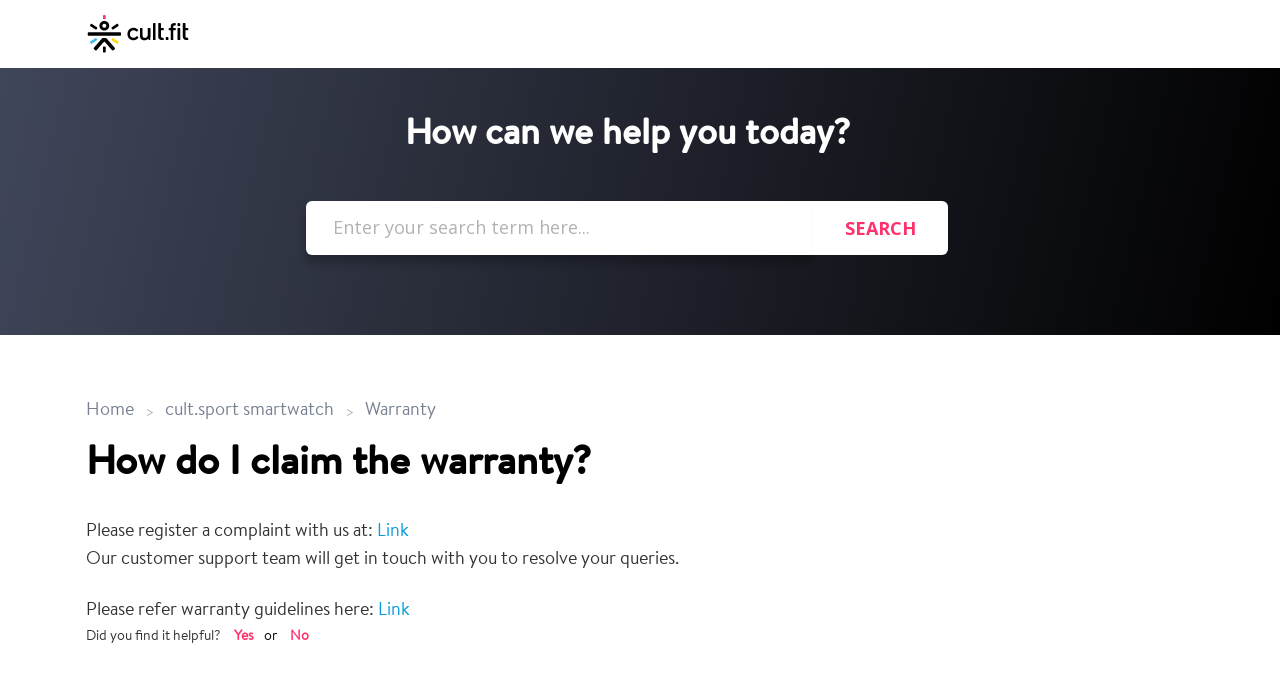

--- FILE ---
content_type: text/html; charset=utf-8
request_url: https://support.cult.fit/support/solutions/articles/25000029006-how-do-i-claim-the-warranty-
body_size: 7639
content:
<!DOCTYPE html>
       
        <!--[if lt IE 7]><html class="no-js ie6 dew-dsm-theme " lang="en" dir="ltr" data-date-format="non_us"><![endif]-->       
        <!--[if IE 7]><html class="no-js ie7 dew-dsm-theme " lang="en" dir="ltr" data-date-format="non_us"><![endif]-->       
        <!--[if IE 8]><html class="no-js ie8 dew-dsm-theme " lang="en" dir="ltr" data-date-format="non_us"><![endif]-->       
        <!--[if IE 9]><html class="no-js ie9 dew-dsm-theme " lang="en" dir="ltr" data-date-format="non_us"><![endif]-->       
        <!--[if IE 10]><html class="no-js ie10 dew-dsm-theme " lang="en" dir="ltr" data-date-format="non_us"><![endif]-->       
        <!--[if (gt IE 10)|!(IE)]><!--><html class="no-js  dew-dsm-theme " lang="en" dir="ltr" data-date-format="non_us"><!--<![endif]-->
	<head>
		
		<!-- Title for the page -->
<title> How do I claim the warranty? : Cult.fit India </title>

<!-- Meta information -->

      <meta charset="utf-8" />
      <meta http-equiv="X-UA-Compatible" content="IE=edge,chrome=1" />
      <meta name="description" content= "" />
      <meta name="author" content= "" />
       <meta property="og:title" content="How do I claim the warranty?" />  <meta property="og:url" content="https://support.cult.fit/support/solutions/articles/25000029006-how-do-i-claim-the-warranty-" />  <meta property="og:description" content=" Please register a complaint with us at: Link  Our customer support team will get in touch with you to resolve your queries.      Please refer warranty guidelines here: Link " />  <meta property="og:image" content="https://s3.amazonaws.com/cdn.freshdesk.com/data/helpdesk/attachments/production/25023478748/logo/-sjnVWnJ5C06PdhvF-1x6kBM7yZf1RCYRQ.png?X-Amz-Algorithm=AWS4-HMAC-SHA256&amp;amp;X-Amz-Credential=AKIAS6FNSMY2XLZULJPI%2F20260112%2Fus-east-1%2Fs3%2Faws4_request&amp;amp;X-Amz-Date=20260112T094133Z&amp;amp;X-Amz-Expires=604800&amp;amp;X-Amz-SignedHeaders=host&amp;amp;X-Amz-Signature=6c383852ba833c248fb4620a41fc7b5751cee9a657056ed7299b0e7a5dee244f" />  <meta property="og:site_name" content="Cult.fit India" />  <meta property="og:type" content="article" />  <meta name="twitter:title" content="How do I claim the warranty?" />  <meta name="twitter:url" content="https://support.cult.fit/support/solutions/articles/25000029006-how-do-i-claim-the-warranty-" />  <meta name="twitter:description" content=" Please register a complaint with us at: Link  Our customer support team will get in touch with you to resolve your queries.      Please refer warranty guidelines here: Link " />  <meta name="twitter:image" content="https://s3.amazonaws.com/cdn.freshdesk.com/data/helpdesk/attachments/production/25023478748/logo/-sjnVWnJ5C06PdhvF-1x6kBM7yZf1RCYRQ.png?X-Amz-Algorithm=AWS4-HMAC-SHA256&amp;amp;X-Amz-Credential=AKIAS6FNSMY2XLZULJPI%2F20260112%2Fus-east-1%2Fs3%2Faws4_request&amp;amp;X-Amz-Date=20260112T094133Z&amp;amp;X-Amz-Expires=604800&amp;amp;X-Amz-SignedHeaders=host&amp;amp;X-Amz-Signature=6c383852ba833c248fb4620a41fc7b5751cee9a657056ed7299b0e7a5dee244f" />  <meta name="twitter:card" content="summary" />  <link rel="canonical" href="https://support.cult.fit/support/solutions/articles/25000029006-how-do-i-claim-the-warranty-" /> 

<!-- Responsive setting -->
<link rel="apple-touch-icon" href="https://s3.amazonaws.com/cdn.freshdesk.com/data/helpdesk/attachments/production/25023478757/fav_icon/_MjCvpFMtkExnyfnuuNJbFKRiqTDv0yOJA.png" />
        <link rel="apple-touch-icon" sizes="72x72" href="https://s3.amazonaws.com/cdn.freshdesk.com/data/helpdesk/attachments/production/25023478757/fav_icon/_MjCvpFMtkExnyfnuuNJbFKRiqTDv0yOJA.png" />
        <link rel="apple-touch-icon" sizes="114x114" href="https://s3.amazonaws.com/cdn.freshdesk.com/data/helpdesk/attachments/production/25023478757/fav_icon/_MjCvpFMtkExnyfnuuNJbFKRiqTDv0yOJA.png" />
        <link rel="apple-touch-icon" sizes="144x144" href="https://s3.amazonaws.com/cdn.freshdesk.com/data/helpdesk/attachments/production/25023478757/fav_icon/_MjCvpFMtkExnyfnuuNJbFKRiqTDv0yOJA.png" />
        <meta name="viewport" content="width=device-width, initial-scale=1.0, maximum-scale=5.0, user-scalable=yes" /> 
		
		<!-- Adding meta tag for CSRF token -->
		<meta name="csrf-param" content="authenticity_token" />
<meta name="csrf-token" content="mqDo6wEoUGE73vikLA8m+dfO1Z+/HUImdgYAnJlHJrQEsgpvUgwE+IX8vp2SKWFKFMr/5I5Cc2FRIMMkc652WQ==" />
		<!-- End meta tag for CSRF token -->
		
		<!-- Fav icon for portal -->
		<link rel='shortcut icon' href='https://s3.amazonaws.com/cdn.freshdesk.com/data/helpdesk/attachments/production/25023478757/fav_icon/_MjCvpFMtkExnyfnuuNJbFKRiqTDv0yOJA.png' />

		<!-- Base stylesheet -->
 
		<link rel="stylesheet" media="print" href="https://assets5.freshdesk.com/assets/cdn/portal_print-6e04b27f27ab27faab81f917d275d593fa892ce13150854024baaf983b3f4326.css" />
	  		<link rel="stylesheet" media="screen" href="https://assets2.freshdesk.com/assets/cdn/portal_utils-f2a9170fce2711ae2a03e789faa77a7e486ec308a2367d6dead6c9890a756cfa.css" />

		
		<!-- Theme stylesheet -->

		<link href="/support/theme.css?v=4&amp;d=1655790617" media="screen" rel="stylesheet" type="text/css">

		<!-- Google font url if present -->
		<link href='https://fonts.googleapis.com/css?family=Open+Sans:regular,italic,600,700,700italic|Roboto+Condensed:regular,italic,700,700italic' rel='stylesheet' type='text/css' nonce='hHNC02s06A56qehAi4WjSQ=='>

		<!-- Including default portal based script framework at the top -->
		<script src="https://assets3.freshdesk.com/assets/cdn/portal_head_v2-d07ff5985065d4b2f2826fdbbaef7df41eb75e17b915635bf0413a6bc12fd7b7.js"></script>
		<!-- Including syntexhighlighter for portal -->
		<script src="https://assets6.freshdesk.com/assets/cdn/prism-841b9ba9ca7f9e1bc3cdfdd4583524f65913717a3ab77714a45dd2921531a402.js"></script>

		

		<!-- Access portal settings information via javascript -->
		 <script type="text/javascript">     var portal = {"language":"en","name":"Cult.fit India","contact_info":"","current_page_name":"article_view","current_tab":"solutions","vault_service":{"url":"https://vault-service.freshworks.com/data","max_try":2,"product_name":"fd"},"current_account_id":549933,"preferences":{"bg_color":"#FFFFFF","header_color":"#252525","help_center_color":"#f9f9f9","footer_color":"#FFC8BC","tab_color":"#006063","tab_hover_color":"#4c4b4b","btn_background":"#ffffff","btn_primary_background":"#6c6a6a","baseFont":"Open Sans","textColor":"#333333","headingsFont":"Roboto Condensed","headingsColor":"#333333","linkColor":"#049cdb","linkColorHover":"#036690","inputFocusRingColor":"#f4af1a","nonResponsive":"false"},"image_placeholders":{"spacer":"https://assets7.freshdesk.com/assets/misc/spacer.gif","profile_thumb":"https://assets2.freshdesk.com/assets/misc/profile_blank_thumb-4a7b26415585aebbd79863bd5497100b1ea52bab8df8db7a1aecae4da879fd96.jpg","profile_medium":"https://assets6.freshdesk.com/assets/misc/profile_blank_medium-1dfbfbae68bb67de0258044a99f62e94144f1cc34efeea73e3fb85fe51bc1a2c.jpg"},"falcon_portal_theme":false,"current_object_id":25000029006};     var attachment_size = 20;     var blocked_extensions = "";     var allowed_extensions = "";     var store = { 
        ticket: {},
        portalLaunchParty: {} };    store.portalLaunchParty.ticketFragmentsEnabled = false;    store.pod = "us-east-1";    store.region = "US"; </script> 


			
	</head>
	<body>
            	
		
		
		<div style="background:white; min-width:100%;padding:0px;max-width:100%" class="page">
	
	<header style="padding: 15px;box-shadow: 0 12px 14px 0 rgba(0, 0, 0, 0.09);" class="header-check">
      <div style="display:flex;justify-content:space-between;align-content:center" class="banner-wrapper">
			<div class="banner-title">
              <img class="custom-header-image" src="https://s3.ap-south-1.amazonaws.com/curefit-content/freshdesk/cf-logo-2.svg" />
              	<!--<a href="https://cult.fit"class='portal-logo'><span class="portal-img"><i></i>
                    <img src='https://s3.amazonaws.com/cdn.freshdesk.com/data/helpdesk/attachments/production/25023478748/logo/-sjnVWnJ5C06PdhvF-1x6kBM7yZf1RCYRQ.png' alt="Logo"
                        onerror="default_image_error(this)" data-type="logo" />
                 </span></a>
				<h1 class="ellipsis heading">Cult.fit India</h1>-->
			</div>
        <!--<nav style="display:flex;align-items:center;background:white">
				 <div class="welcome">Welcome <b></b> </div>  <b><a href="/support/login"><b>Login</b></a></b>
			</nav>-->
		</div>
	</header>
	<nav class="custom-page-tabs" >
		
			<a data-toggle-dom="#header-tabs" href="#" data-animated="true" class="mobile-icon-nav-menu show-in-mobile"></a>
			<!--<div class="nav-link" id="header-tabs">
				
					
              			<a href="/support/home" style="text-decoration:none"class="custom-tab-links ">Home</a>
					
				
					
              			<a href="/support/solutions" style="text-decoration:none"class="custom-tab-links custom-active">Solutions</a>
					
				
			</div>-->
		
	</nav>

	
	<!-- Search and page links for the page -->
	
		<section class="custom-help-center help-center rounded-6">	
			<div class="custom-hc-search hc-search">
				<div class="custom-hc-search-c hc-search-c">
					<h2 class="custom-header-search heading hide-in-mobile">How can we help you today?</h2>
					<form class="hc-search-form print--remove" autocomplete="off" action="/support/search/solutions" id="hc-search-form" data-csrf-ignore="true">
	<div class="hc-search-input">
	<label for="support-search-input" class="hide">Enter your search term here...</label>
		<input placeholder="Enter your search term here..." type="text"
			name="term" class="special" value=""
            rel="page-search" data-max-matches="10" id="support-search-input">
	</div>
	<div class="hc-search-button">
		<button class="btn btn-primary" aria-label="Search" type="submit" autocomplete="off">
			<i class="mobile-icon-search hide-tablet"></i>
			<span class="hide-in-mobile">
				Search
			</span>
		</button>
	</div>
</form>
				</div>
			</div>
			<!--<div class="hc-nav ">				
				 <nav>  <div class="hide-in-mobile"><a href=/support/login>Login</a> to submit a new ticket</div>   <div>
              <a href="/support/tickets" class="mobile-icon-nav-status check-status ellipsis" title="Check ticket status">
                <span>Check ticket status</span>
              </a>
            </div>  </nav>
			</div>-->
		</section>
	

	<!-- Notification Messages -->
	 <div class="alert alert-with-close notice hide" id="noticeajax"></div> 

	<div class="c-wrapper">		
		<section class="custom-body-wrapper custom-article-view-wrapper">
  <section class="main content rounded-6 min-height-on-desktop fc-article-show" id="article-show-25000029006">
      <div class="custom-bread-crumb breadcrumb">
          <a href="/support/solutions"> Home <!--Solution home--> </a>
          <a href="/support/solutions/25000019828">cult.sport smartwatch</a>
          <a href="/support/solutions/folders/25000033283">Warranty</a>
      </div>
      <!--<b class="page-stamp page-stamp-article">
          <b class="icon-page-article"></b>
      </b>-->
  
      <h2 class="custom-40px-heading heading">How do I claim the warranty?
          <!--<a href="javascript:print();" class="icon-print solution-print-icon" title="Print this Article"></a>-->
      </h2>
    	<!--
      
      <p>Modified on: Fri, 17 Feb, 2023 at  6:31 PM</p>
      <hr />-->
      
  
      <article class="custom-article-body article-body" id="article-body" rel="image-enlarge">
        <div style="font-size:22px"><p dir="ltr">Please register a complaint with us at: <a href="https://cultsport.com/watch/servicerequest/register">Link</a></p><p dir="ltr" style="line-height: 1.38; margin-bottom: 0pt;">Our customer support team will get in touch with you to resolve your queries.&nbsp;</p><p dir="ltr" style="line-height: 1.38; margin-bottom: 0pt;"><br></p><p dir="ltr">Please refer warranty guidelines here: <a href="https://cultsport.com/smartwatch-warranty-guidelines.html">Link</a><a href="https://cultsport.com/smartwatch-warranty-guidelines.html"></a><span dir="ltr" style="font-size: 12pt; font-family: Arial; color: rgb(0, 0, 0); font-weight: 400;"><a href="https://cultsport.com/smartwatch-warranty-guidelines.html"></a></span></p></div>
      </article>
  
      <!--<hr />	-->
          
  
          <p class="article-vote" id="voting-container" 
											data-user-id="" 
											data-article-id="25000029006"
											data-language="en">
										Did you find it helpful?<span data-href="/support/solutions/articles/25000029006/thumbs_up" class="vote-up a-link" id="article_thumbs_up" 
									data-remote="true" data-method="put" data-update="#voting-container" 
									data-user-id=""
									data-article-id="25000029006"
									data-language="en"
									data-update-with-message="Glad we could be helpful. Thanks for the feedback.">
								Yes</span><span class="vote-down-container"><span data-href="/support/solutions/articles/25000029006/thumbs_down" class="vote-down a-link" id="article_thumbs_down" 
									data-remote="true" data-method="put" data-update="#vote-feedback-form" 
									data-user-id=""
									data-article-id="25000029006"
									data-language="en"
									data-hide-dom="#voting-container" data-show-dom="#vote-feedback-container">
								No</span></span></p><a class="hide a-link" id="vote-feedback-form-link" data-hide-dom="#vote-feedback-form-link" data-show-dom="#vote-feedback-container">Send feedback</a><div id="vote-feedback-container"class="hide">	<div class="lead">Sorry we couldn't be helpful. Help us improve this article with your feedback.</div>	<div id="vote-feedback-form">		<div class="sloading loading-small loading-block"></div>	</div></div>
          
  </section>
  <section class="custom-sidebar-content sidebar content rounded-6 fc-related-articles">
      <div id="related_articles"><div class="cs-g-c"><section class="article-list"><h3 class="list-lead">Related Articles</h3><ul rel="remote" 
			data-remote-url="/support/search/articles/25000029006/related_articles?container=related_articles&limit=10" 
			id="related-article-list"></ul></section></div></div>
  </section>
</section>
	</div>

	<!-- 
	<footer class="footer rounded-6">
		<nav class="footer-links">
			
					
						<a href="/support/home" class="">Home</a>
					
						<a href="/support/solutions" class="active">Solutions</a>
					
			
			
			
		</nav>
	</footer>
	
 -->

</div>
    <script>
      	jQuery('.see-more').text('Browse all');
      	jQuery('.show_more_folder').click(function(){
      		var id=jQuery(this).attr("data-id");
            jQuery('.show-'+id).toggle("slide", { direction: "down" }, 200);
            if (jQuery(this).text() == "Browse All")
               jQuery(this).text("Show Less")
            else
               jQuery(this).text("Browse All");
        });
  	</script>



			<script src="https://assets3.freshdesk.com/assets/cdn/portal_bottom-0fe88ce7f44d512c644a48fda3390ae66247caeea647e04d017015099f25db87.js"></script>

		<script src="https://assets5.freshdesk.com/assets/cdn/redactor-642f8cbfacb4c2762350a557838bbfaadec878d0d24e9a0d8dfe90b2533f0e5d.js"></script> 
		<script src="https://assets10.freshdesk.com/assets/cdn/lang/en-4a75f878b88f0e355c2d9c4c8856e16e0e8e74807c9787aaba7ef13f18c8d691.js"></script>
		<!-- for i18n-js translations -->
  		<script src="https://assets1.freshdesk.com/assets/cdn/i18n/portal/en-7dc3290616af9ea64cf8f4a01e81b2013d3f08333acedba4871235237937ee05.js"></script>
		<!-- Including default portal based script at the bottom -->
		<script nonce="hHNC02s06A56qehAi4WjSQ==">
//<![CDATA[
	
	jQuery(document).ready(function() {
					
		// Setting the locale for moment js
		moment.lang('en');

		var validation_meassages = {"required":"This field is required.","remote":"Please fix this field.","email":"Please enter a valid email address.","url":"Please enter a valid URL.","date":"Please enter a valid date.","dateISO":"Please enter a valid date ( ISO ).","number":"Please enter a valid number.","digits":"Please enter only digits.","creditcard":"Please enter a valid credit card number.","equalTo":"Please enter the same value again.","two_decimal_place_warning":"Value cannot have more than 2 decimal digits","select2_minimum_limit":"Please type %{char_count} or more letters","select2_maximum_limit":"You can only select %{limit} %{container}","maxlength":"Please enter no more than {0} characters.","minlength":"Please enter at least {0} characters.","rangelength":"Please enter a value between {0} and {1} characters long.","range":"Please enter a value between {0} and {1}.","max":"Please enter a value less than or equal to {0}.","min":"Please enter a value greater than or equal to {0}.","select2_maximum_limit_jq":"You can only select {0} {1}","facebook_limit_exceed":"Your Facebook reply was over 8000 characters. You'll have to be more clever.","messenger_limit_exceeded":"Oops! You have exceeded Messenger Platform's character limit. Please modify your response.","not_equal_to":"This element should not be equal to","email_address_invalid":"One or more email addresses are invalid.","twitter_limit_exceed":"Oops! You have exceeded Twitter's character limit. You'll have to modify your response.","password_does_not_match":"The passwords don't match. Please try again.","valid_hours":"Please enter a valid hours.","reply_limit_exceed":"Your reply was over 2000 characters. You'll have to be more clever.","url_format":"Invalid URL format","url_without_slash":"Please enter a valid URL without '/'","link_back_url":"Please enter a valid linkback URL","requester_validation":"Please enter a valid requester details or <a href=\"#\" id=\"add_requester_btn_proxy\">add new requester.</a>","agent_validation":"Please enter valid agent details","email_or_phone":"Please enter a Email or Phone Number","upload_mb_limit":"Upload exceeds the available 15MB limit","invalid_image":"Invalid image format","atleast_one_role":"At least one role is required for the agent","invalid_time":"Invalid time.","remote_fail":"Remote validation failed","trim_spaces":"Auto trim of leading & trailing whitespace","hex_color_invalid":"Please enter a valid hex color value.","name_duplication":"The name already exists.","invalid_value":"Invalid value","invalid_regex":"Invalid Regular Expression","same_folder":"Cannot move to the same folder.","maxlength_255":"Please enter less than 255 characters","decimal_digit_valid":"Value cannot have more than 2 decimal digits","atleast_one_field":"Please fill at least {0} of these fields.","atleast_one_portal":"Select atleast one portal.","custom_header":"Please type custom header in the format -  header : value","same_password":"Should be same as Password","select2_no_match":"No matching %{container} found","integration_no_match":"no matching data...","time":"Please enter a valid time","valid_contact":"Please add a valid contact","field_invalid":"This field is invalid","select_atleast_one":"Select at least one option.","ember_method_name_reserved":"This name is reserved and cannot be used. Please choose a different name."}	

		jQuery.extend(jQuery.validator.messages, validation_meassages );


		jQuery(".call_duration").each(function () {
			var format,time;
			if (jQuery(this).data("time") === undefined) { return; }
			if(jQuery(this).hasClass('freshcaller')){ return; }
			time = jQuery(this).data("time");
			if (time>=3600) {
			 format = "hh:mm:ss";
			} else {
				format = "mm:ss";
			}
			jQuery(this).html(time.toTime(format));
		});
	});

	// Shortcuts variables
	var Shortcuts = {"global":{"help":"?","save":"mod+return","cancel":"esc","search":"/","status_dialog":"mod+alt+return","save_cuctomization":"mod+shift+s"},"app_nav":{"dashboard":"g d","tickets":"g t","social":"g e","solutions":"g s","forums":"g f","customers":"g c","reports":"g r","admin":"g a","ticket_new":"g n","compose_email":"g m"},"pagination":{"previous":"alt+left","next":"alt+right","alt_previous":"j","alt_next":"k"},"ticket_list":{"ticket_show":"return","select":"x","select_all":"shift+x","search_view":"v","show_description":"space","unwatch":"w","delete":"#","pickup":"@","spam":"!","close":"~","silent_close":"alt+shift+`","undo":"z","reply":"r","forward":"f","add_note":"n","scenario":"s"},"ticket_detail":{"toggle_watcher":"w","reply":"r","forward":"f","add_note":"n","close":"~","silent_close":"alt+shift+`","add_time":"m","spam":"!","delete":"#","show_activities_toggle":"}","properties":"p","expand":"]","undo":"z","select_watcher":"shift+w","go_to_next":["j","down"],"go_to_previous":["k","up"],"scenario":"s","pickup":"@","collaboration":"d"},"social_stream":{"search":"s","go_to_next":["j","down"],"go_to_previous":["k","up"],"open_stream":["space","return"],"close":"esc","reply":"r","retweet":"shift+r"},"portal_customizations":{"preview":"mod+shift+p"},"discussions":{"toggle_following":"w","add_follower":"shift+w","reply_topic":"r"}};
	
	// Date formats
	var DATE_FORMATS = {"non_us":{"moment_date_with_week":"ddd, D MMM, YYYY","datepicker":"d M, yy","datepicker_escaped":"d M yy","datepicker_full_date":"D, d M, yy","mediumDate":"d MMM, yyyy"},"us":{"moment_date_with_week":"ddd, MMM D, YYYY","datepicker":"M d, yy","datepicker_escaped":"M d yy","datepicker_full_date":"D, M d, yy","mediumDate":"MMM d, yyyy"}};

	var lang = { 
		loadingText: "Please Wait...",
		viewAllTickets: "View all tickets"
	};


//]]>
</script> 

		

		<img src='/support/solutions/articles/25000029006-how-do-i-claim-the-warranty-/hit' alt='Article views count' aria-hidden='true'/>
		<script type="text/javascript">
     		I18n.defaultLocale = "en";
     		I18n.locale = "en";
		</script>
			
    	


		<!-- Include dynamic input field script for signup and profile pages (Mint theme) -->

	</body>
</html>


--- FILE ---
content_type: image/svg+xml
request_url: https://s3.ap-south-1.amazonaws.com/curefit-content/freshdesk/cf-logo-2.svg
body_size: 13378
content:
<?xml version="1.0" standalone="no"?>
<!DOCTYPE svg PUBLIC "-//W3C//DTD SVG 1.0//EN" "http://www.w3.org/TR/2001/REC-SVG-20010904/DTD/svg10.dtd">
<svg xmlns="http://www.w3.org/2000/svg" xmlns:xlink="http://www.w3.org/1999/xlink" id="body_1" width="104" height="38">

<g transform="matrix(0.7482015 0 0 0.7450981 0 0)">
	<g transform="matrix(1.336538 0 0 1.342105 0 0)">
	</g>
    <path transform="matrix(1.336538 0 0 1.342105 0 0)"  d="M34 17.25L2.699219 17.25C 2.109375 17.25 1.628906 17.72266 1.628906 18.30859L1.628906 18.30859L1.628906 19.8125C 1.628906 20.39453 2.109375 20.87109 2.699219 20.87109L2.699219 20.87109L34 20.87109C 34.58984 20.87109 35.07031 20.39453 35.07031 19.8125L35.07031 19.8125L35.07031 18.30859C 35.07031 17.72266 34.58984 17.25 34 17.25" stroke="none" fill="#010101" fill-rule="nonzero" />
	<g transform="matrix(1.336538 0 0 1.342105 0 0)">
	</g>
    <path transform="matrix(1.336538 0 0 1.342105 0 0)"  d="M20.48047 23.28516C 20.28125 23.04688 19.98047 22.91797 19.67188 22.91797L19.67188 22.91797L16.96094 22.91797C 16.64844 22.91797 16.35156 23.05859 16.14844 23.28516L16.14844 23.28516L7.910156 32.73438C 7.71875 32.95313 7.628906 33.21875 7.660156 33.50781C 7.679688 33.78516 7.808594 34.03906 8.03125 34.23047L8.03125 34.23047L9.179688 35.20703C 9.371094 35.37891 9.621094 35.46484 9.878906 35.46484C 10.19141 35.46484 10.48828 35.32813 10.69141 35.09766L10.69141 35.09766L17.69141 27.07422C 17.85156 26.89844 18.07813 26.78906 18.32031 26.78906C 18.55859 26.78906 18.78906 26.89844 18.94922 27.07422L18.94922 27.07422L25.96094 35.14063C 26.16016 35.37891 26.46094 35.50391 26.76953 35.50391C 27.01953 35.50391 27.26953 35.41797 27.46875 35.25L27.46875 35.25L28.62109 34.26953C 28.83984 34.08203 28.96875 33.82422 28.98828 33.54688C 29.01172 33.26953 28.92188 32.99219 28.73828 32.77734L28.73828 32.77734L20.48047 23.28516z" stroke="none" fill="#010101" fill-rule="nonzero" />
	<g transform="matrix(1.336538 0 0 1.342105 0 0)">
	</g>
    <path transform="matrix(1.336538 0 0 1.342105 0 0)"  d="M18.87891 31.44922L17.75 31.44922C 17.30859 31.44922 16.94922 31.80469 16.94922 32.23828L16.94922 32.23828L16.94922 36.74219C 16.94922 37.17969 17.30859 37.53516 17.75 37.53516L17.75 37.53516L18.87891 37.53516C 19.32031 37.53516 19.67969 37.17969 19.67969 36.74219L19.67969 36.74219L19.67969 32.23828C 19.67969 31.80469 19.32813 31.44922 18.87891 31.44922" stroke="none" fill="#010101" fill-rule="nonzero" />
	<g transform="matrix(1.336538 0 0 1.342105 0 0)">
	</g>
    <path transform="matrix(1.336538 0 0 1.342105 0 0)"  d="M17.75 4.1875L18.89063 4.1875C 19.32813 4.1875 19.69141 3.832031 19.69141 3.394531L19.69141 3.394531L19.69141 0.863281C 19.69141 0.425781 19.32813 0.0703125 18.89063 0.0703125L18.89063 0.0703125L17.75 0.0703125C 17.30859 0.0703125 16.94922 0.425781 16.94922 0.863281L16.94922 0.863281L16.94922 3.394531C 16.94922 3.832031 17.30078 4.1875 17.75 4.1875" stroke="none" fill="#EE3B79" fill-rule="nonzero" />
	<g transform="matrix(1.336538 0 0 1.342105 0 0)">
	</g>
    <path transform="matrix(1.336538 0 0 1.342105 0 0)"  d="M11.14063 24.19531L10.51172 23.27344C 10.26172 22.90625 9.769531 22.82031 9.398438 23.05859L9.398438 23.05859L4.339844 26.41406C 3.96875 26.66016 3.871094 27.14453 4.121094 27.51172L4.121094 27.51172L4.75 28.42969C 5 28.79688 5.488281 28.88672 5.859375 28.64844L5.859375 28.64844L10.92188 25.29297C 11.28906 25.04688 11.39063 24.5625 11.14063 24.19531" stroke="none" fill="#41BBEC" fill-rule="nonzero" />
	<g transform="matrix(1.336538 0 0 1.342105 0 0)">
	</g>
    <path transform="matrix(1.336538 0 0 1.342105 0 0)"  d="M26.16016 14.25C 26.41016 14.61719 26.89844 14.70313 27.26953 14.46875L27.26953 14.46875L32.32813 11.11328C 32.69922 10.86719 32.80078 10.37891 32.55078 10.01563L32.55078 10.01563L31.92188 9.09375C 31.67188 8.726562 31.17969 8.640625 30.80859 8.875L30.80859 8.875L25.75 12.23047C 25.37891 12.47656 25.28125 12.96484 25.53125 13.32813L25.53125 13.32813L26.16016 14.25z" stroke="none" fill="#010101" fill-rule="nonzero" />
	<g transform="matrix(1.336538 0 0 1.342105 0 0)">
	</g>
    <path transform="matrix(1.336538 0 0 1.342105 0 0)"  d="M32.35938 26.45313L27.30078 23.09766C 26.92969 22.84766 26.44141 22.94922 26.19141 23.3125L26.19141 23.3125L25.55859 24.23438C 25.30859 24.60156 25.41016 25.08594 25.78125 25.33594L25.78125 25.33594L30.83984 28.6875C 31.21094 28.93359 31.69922 28.83594 31.94922 28.46875L31.94922 28.46875L32.57813 27.55078C 32.82031 27.18359 32.73047 26.6875 32.35938 26.45313" stroke="none" fill="#FEDA16" fill-rule="nonzero" />
	<g transform="matrix(1.336538 0 0 1.342105 0 0)">
	</g>
    <path transform="matrix(1.336538 0 0 1.342105 0 0)"  d="M4.359375 11.13281L9.421875 14.48828C 9.789062 14.73438 10.28125 14.63672 10.53125 14.27344L10.53125 14.27344L11.16016 13.34766C 11.41016 12.98438 11.30859 12.49609 10.94141 12.25L10.94141 12.25L5.878906 8.894531C 5.511719 8.648438 5.019531 8.746094 4.769531 9.113281L4.769531 9.113281L4.140625 10.03516C 3.898438 10.40234 4 10.89844 4.359375 11.13281" stroke="none" fill="#010101" fill-rule="nonzero" />
	<g transform="matrix(1.336538 0 0 1.342105 0 0)">
	</g>
    <path transform="matrix(1.336538 0 0 1.342105 0 0)"  d="M18.32031 8.777344C 19.42969 8.777344 20.32813 9.667969 20.32813 10.76563C 20.32813 11.86328 19.42969 12.75781 18.32031 12.75781C 17.21094 12.75781 16.30859 11.86328 16.30859 10.76563C 16.30859 9.667969 17.21094 8.777344 18.32031 8.777344M18.32031 15.58594C 21.01172 15.58594 23.19141 13.42969 23.19141 10.76563C 23.19141 8.105469 21.01172 5.9375 18.32031 5.9375C 15.62891 5.9375 13.44141 8.09375 13.44141 10.76563C 13.44141 13.42969 15.62891 15.58594 18.32031 15.58594" stroke="none" fill="#010101" fill-rule="nonzero" />
	<g transform="matrix(1.336538 0 0 1.342105 0 0)">
	</g>
    <path transform="matrix(1.336538 0 0 1.342105 0 0)"  d="M63.92969 12.99219C 63.92969 12.99219 62.23828 12.99219 62.19141 12.99219C 61.71875 12.99219 61.76953 13.46094 61.76953 13.46094C 61.76953 13.86719 61.73828 18.25 61.71875 19.89063C 61.67969 21.10547 61.08984 22.125 60.05859 22.60156C 58.76953 23.19531 56.75 22.96875 56.64063 20.91016C 56.62109 20.59375 56.57813 13.57422 56.57813 13.48047C 56.57813 13.23047 56.48828 12.99219 56.10938 12.99219L56.10938 12.99219L54.44922 12.99219C 54 12.99219 53.94922 13.28906 53.94922 13.56641C 53.94922 15.53516 53.94141 17.8125 53.96094 19.78125C 53.96875 20.44531 53.96094 21.13672 54.05859 21.78906C 54.32813 23.67188 55.44141 24.75781 57.19141 25.19531C 59.05859 25.66016 61.21875 24.95703 62.28906 23.67188C 62.32031 23.75 62.69922 24.69922 62.73828 24.78906C 62.83984 25.01953 62.92969 25.09375 63.14063 25.09375L63.14063 25.09375L64.05859 25.09375C 64.37109 25.09375 64.35938 24.85938 64.37109 24.6875C 64.39844 21.14844 64.39844 16.96875 64.39844 13.42969C 64.39844 13.16406 64.26953 12.99219 63.92969 12.99219" stroke="none" fill="#010101" fill-rule="nonzero" />
	<g transform="matrix(1.336538 0 0 1.342105 0 0)">
	</g>
    <path transform="matrix(1.336538 0 0 1.342105 0 0)"  d="M51.26172 21.21875C 51 21.00781 50.76953 21.09766 50.60938 21.28906C 50.55859 21.34375 49.16016 23.11719 46.89844 22.77344C 45.01172 22.48047 43.92969 20.96875 43.89844 19.07031C 43.87109 17.375 44.78906 16.04297 46.12109 15.51563C 46.94922 15.19141 48.42188 15.10938 49.53906 15.85156C 49.71094 15.96094 50.10938 16.26953 50.26953 16.41797C 50.44141 16.5625 50.62891 16.72266 50.92188 16.51563C 51.08984 16.39844 51.64844 15.92188 52 15.61719C 52.41016 15.23828 52.14844 14.99219 51.82031 14.61719C 50.48828 13.09375 48.42969 12.60547 46.64063 12.82422C 43.78906 13.17188 41.71094 15.25 41.42188 18.23828C 41.14844 20.96875 42.35156 23.67969 44.98828 24.77734C 45.91016 25.16406 46.71875 25.25391 47.48828 25.26563C 49.87109 25.29297 51.48828 23.83984 52.21094 22.92969C 52.42969 22.65234 52.51172 22.4375 52.30078 22.20703C 52.08984 22 51.30859 21.26563 51.26172 21.21875" stroke="none" fill="#010101" fill-rule="nonzero" />
	<g transform="matrix(1.336538 0 0 1.342105 0 0)">
	</g>
    <path transform="matrix(1.336538 0 0 1.342105 0 0)"  d="M89.28125 8.105469C 85.73828 7.746094 84.57813 9.421875 84.64844 12.15234L84.64844 12.15234L84.64844 12.99219C 84.62891 12.99219 83.26953 12.99219 83.21094 12.99219C 82.83984 12.99219 82.69922 13.17188 82.69922 13.42969L82.69922 13.42969L82.69922 14.83203C 82.69922 15.14063 82.85156 15.23047 83.12109 15.23047C 83.26172 15.23047 84.64844 15.23047 84.64844 15.23047C 84.64844 16.50781 84.64844 17.89063 84.64844 19.10156C 84.64844 20.8125 84.64844 24.24609 84.64844 24.60156C 84.64844 25.04688 84.89063 25.09375 85.12891 25.09375C 85.48047 25.09375 86.46875 25.09375 86.80859 25.09375C 87.23047 25.09375 87.30078 24.81641 87.30078 24.52344L87.30078 24.52344L87.30078 15.23047L89.30078 15.23047C 89.53125 15.23047 89.67969 15.12109 89.67969 14.79297L89.67969 14.79297L89.67969 13.39063C 89.67969 13.08203 89.48047 12.99219 89.23828 12.99219L89.23828 12.99219L87.30078 12.99219L87.30078 11.89453C 87.30078 11.50781 87.17188 10.25 88.98047 10.37109C 89.10938 10.37891 89.23047 10.40234 89.35156 10.40234C 89.58984 10.40234 89.76172 10.25 89.76172 9.984375L89.76172 9.984375L89.78906 8.621094C 89.78125 8.371094 89.69922 8.144531 89.28125 8.105469" stroke="none" fill="#010101" fill-rule="nonzero" />
	<g transform="matrix(1.336538 0 0 1.342105 0 0)">
	</g>
    <path transform="matrix(1.336538 0 0 1.342105 0 0)"  d="M96.75 8.671875C 96.75 8.222656 97.05078 8.105469 97.35156 8.105469C 97.69922 8.105469 98.57813 8.105469 98.92969 8.105469C 99.41016 8.105469 99.46875 8.488281 99.46875 8.710938L99.46875 8.710938L99.46875 12.99219L101.8906 12.99219C 102.1797 12.99219 102.3203 13.17969 102.3203 13.42969L102.3203 13.42969L102.3203 14.80469C 102.3203 15.10938 102.1094 15.23047 101.8281 15.23047L101.8281 15.23047L99.48047 15.23047L99.48047 20.85156C 99.48047 21.36328 99.48047 22.65234 100.8281 22.67188C 100.9609 22.67188 101.3398 22.68359 101.5117 22.68359C 101.8516 22.69141 101.9883 22.98828 102.0391 23.17969L102.0391 23.17969L102.3789 24.71875C 102.4219 24.97656 102.2188 25.09375 102.0195 25.10547C 101.1484 25.13281 100.4492 25.13281 99.85938 25.03906C 97.82813 24.71875 96.78125 23.52344 96.78125 21.21875C 96.76172 21.20703 96.75 9.027344 96.75 8.671875" stroke="none" fill="#010101" fill-rule="nonzero" />
	<g transform="matrix(1.336538 0 0 1.342105 0 0)">
	</g>
    <path transform="matrix(1.336538 0 0 1.342105 0 0)"  d="M72.19922 8.671875C 72.19922 8.222656 72.5 8.105469 72.80078 8.105469C 73.14844 8.105469 74.03125 8.105469 74.37891 8.105469C 74.85938 8.105469 74.92188 8.488281 74.92188 8.710938L74.92188 8.710938L74.92188 12.99219L77.33984 12.99219C 77.62891 12.99219 77.76953 13.17969 77.76953 13.42969L77.76953 13.42969L77.76953 14.80469C 77.76953 15.10938 77.55859 15.23047 77.28125 15.23047L77.28125 15.23047L74.92969 15.23047L74.92969 20.85156C 74.92969 21.36328 74.92969 22.65234 76.28125 22.67188C 76.41016 22.67188 76.78906 22.68359 76.96094 22.68359C 77.30078 22.69141 77.44141 22.98828 77.48828 23.17969L77.48828 23.17969L77.82813 24.71875C 77.85938 24.97656 77.67188 25.09375 77.46875 25.10547C 76.60156 25.13281 75.89844 25.13281 75.30859 25.03906C 73.28125 24.71875 72.23047 23.52344 72.23047 21.21875C 72.21094 21.20703 72.19922 9.027344 72.19922 8.671875" stroke="none" fill="#010101" fill-rule="nonzero" />
	<g transform="matrix(1.336538 0 0 1.342105 0 0)">
	</g>
    <path transform="matrix(1.336538 0 0 1.342105 0 0)"  d="M93.64063 12.99219L92.05859 12.99219C 91.76172 12.99219 91.51953 13.15234 91.51953 13.5L91.51953 13.5L91.51953 24.5625C 91.51953 24.85938 91.76172 25.09375 92.05859 25.09375L92.05859 25.09375L93.64063 25.09375C 93.94141 25.09375 94.17969 24.85938 94.17969 24.5625L94.17969 24.5625L94.17969 13.53125C 94.17969 13.16406 93.94141 12.99219 93.64063 12.99219" stroke="none" fill="#010101" fill-rule="nonzero" />
	<g transform="matrix(1.336538 0 0 1.342105 0 0)">
	</g>
    <path transform="matrix(1.336538 0 0 1.342105 0 0)"  d="M69.07813 8.105469L67.5 8.105469C 67.19922 8.105469 66.96094 8.265625 66.96094 8.609375L66.96094 8.609375L66.96094 24.5625C 66.96094 24.85938 67.19922 25.09375 67.5 25.09375L67.5 25.09375L69.07813 25.09375C 69.37891 25.09375 69.62109 24.85938 69.62109 24.5625L69.62109 24.5625L69.62109 8.640625C 69.62109 8.273438 69.37891 8.105469 69.07813 8.105469" stroke="none" fill="#010101" fill-rule="nonzero" />
	<g transform="matrix(1.336538 0 0 1.342105 0 0)">
	</g>
    <path transform="matrix(1.336538 0 0 1.342105 0 0)"  d="M92.28906 11.18359L93.41016 11.18359C 93.83984 11.18359 94.19141 10.83594 94.19141 10.41016L94.19141 10.41016L94.19141 8.875C 94.19141 8.449219 93.83984 8.105469 93.41016 8.105469L93.41016 8.105469L92.28906 8.105469C 91.85938 8.105469 91.51172 8.449219 91.51172 8.875L91.51172 8.875L91.51172 10.40234C 91.51172 10.82813 91.85938 11.18359 92.28906 11.18359" stroke="none" fill="#010101" fill-rule="nonzero" />
	<g transform="matrix(1.336538 0 0 1.342105 0 0)">
	</g>
    <path transform="matrix(1.336538 0 0 1.342105 0 0)"  d="M80.53125 25.09375L81.64844 25.09375C 82.07813 25.09375 82.42969 24.75 82.42969 24.32031L82.42969 24.32031L82.42969 22.80078C 82.42969 22.375 82.07813 22.03125 81.64844 22.03125L81.64844 22.03125L80.53125 22.03125C 80.10156 22.03125 79.75 22.375 79.75 22.80078L79.75 22.80078L79.75 24.32031C 79.75 24.75 80.10156 25.09375 80.53125 25.09375" stroke="none" fill="#010101" fill-rule="nonzero" />
</g>
</svg>